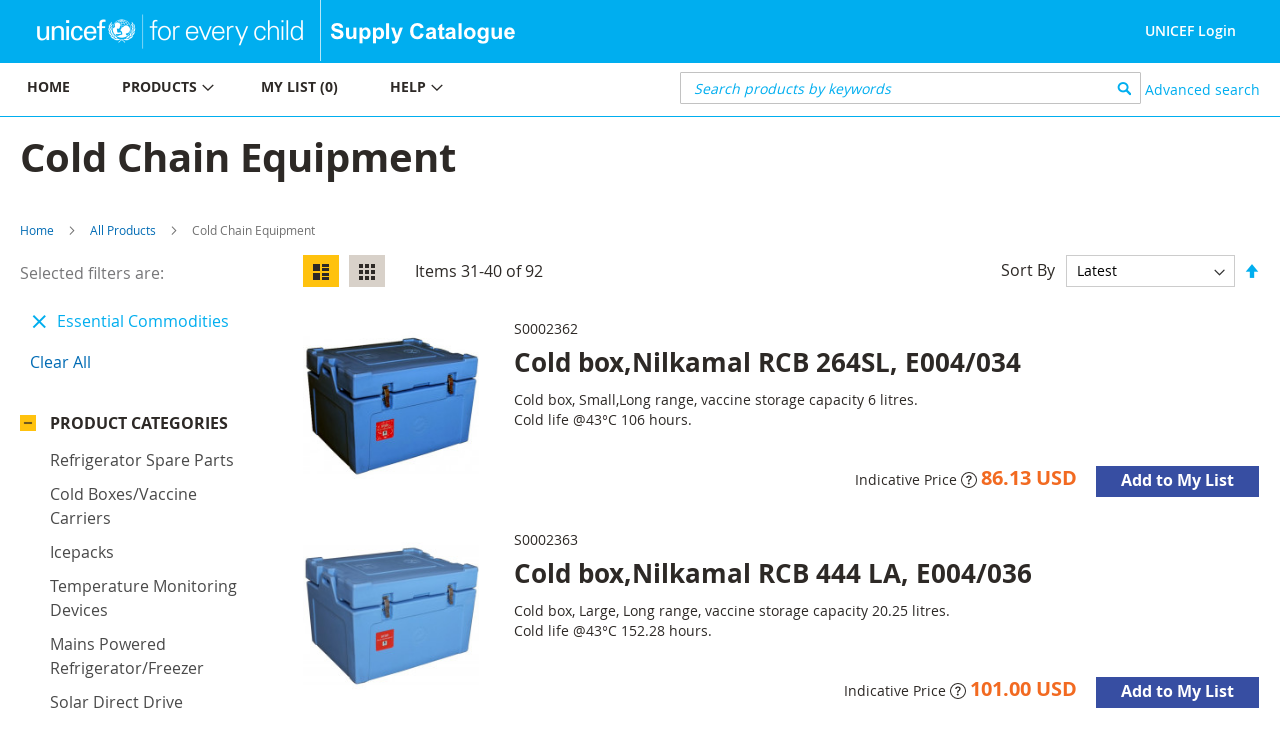

--- FILE ---
content_type: text/html; charset=UTF-8
request_url: https://supply.unicef.org/all-materials/cold-chain-equipment.html?material_groups=20&p=4
body_size: 12803
content:
 <!doctype html><html lang="en"><head ><script> var BASE_URL = 'https\u003A\u002F\u002Fsupply.unicef.org\u002F'; var require = { 'baseUrl': 'https\u003A\u002F\u002Fsupply.unicef.org\u002Fstatic\u002Ffrontend\u002FUnicef\u002Fcatalogue\u002Fen_US' };</script> <meta charset="utf-8"/>
<meta name="title" content="Cold Chain Equipment - All Products"/>
<meta name="robots" content="INDEX,FOLLOW"/>
<meta name="viewport" content="width=device-width, initial-scale=1, maximum-scale=1.0, user-scalable=no"/>
<meta name="format-detection" content="telephone=no"/>
<title>Cold Chain Equipment - All Products</title>
<link  rel="stylesheet" type="text/css"  media="all" href="https://supply.unicef.org/static/frontend/Unicef/catalogue/en_US/mage/calendar.min.css" />
<link  rel="stylesheet" type="text/css"  media="all" href="https://supply.unicef.org/static/frontend/Unicef/catalogue/en_US/css/styles-m.min.css" />
<link  rel="stylesheet" type="text/css"  media="all" href="https://supply.unicef.org/static/frontend/Unicef/catalogue/en_US/Ezest_Sidebar/css/expandcollapse.min.css" />
<link  rel="stylesheet" type="text/css"  media="screen and (min-width: 768px)" href="https://supply.unicef.org/static/frontend/Unicef/catalogue/en_US/css/styles-l.min.css" />
<link  rel="stylesheet" type="text/css"  media="print" href="https://supply.unicef.org/static/frontend/Unicef/catalogue/en_US/css/print.min.css" />
<link  rel="stylesheet" type="text/css"  rel="stylesheet" type="text/css" href="https://supply.unicef.org/static/frontend/Unicef/catalogue/en_US/css/custom.min.css" />
<link  rel="stylesheet" type="text/css"  media="all" href="https://maxcdn.bootstrapcdn.com/font-awesome/4.5.0/css/font-awesome.min.css" />
<script  type="text/javascript"  src="https://supply.unicef.org/static/frontend/Unicef/catalogue/en_US/requirejs/require.min.js"></script>
<script  type="text/javascript"  src="https://supply.unicef.org/static/frontend/Unicef/catalogue/en_US/requirejs-min-resolver.min.js"></script>
<script  type="text/javascript"  src="https://supply.unicef.org/static/frontend/Unicef/catalogue/en_US/mage/requirejs/mixins.min.js"></script>
<script  type="text/javascript"  src="https://supply.unicef.org/static/frontend/Unicef/catalogue/en_US/requirejs-config.min.js"></script>
<script  type="text/javascript"  src="https://supply.unicef.org/static/frontend/Unicef/catalogue/en_US/mage/polyfill.min.js"></script>
<script  type="text/javascript"  src="https://supply.unicef.org/static/frontend/Unicef/catalogue/en_US/Magento_Theme/js/custom.min.js"></script>
<link rel="preload" as="font" crossorigin="anonymous" href="https://supply.unicef.org/static/frontend/Unicef/catalogue/en_US/fonts/opensans/light/opensans-300.woff2" />
<link rel="preload" as="font" crossorigin="anonymous" href="https://supply.unicef.org/static/frontend/Unicef/catalogue/en_US/fonts/opensans/regular/opensans-400.woff2" />
<link rel="preload" as="font" crossorigin="anonymous" href="https://supply.unicef.org/static/frontend/Unicef/catalogue/en_US/fonts/opensans/semibold/opensans-600.woff2" />
<link rel="preload" as="font" crossorigin="anonymous" href="https://supply.unicef.org/static/frontend/Unicef/catalogue/en_US/fonts/opensans/bold/opensans-700.woff2" />
<link rel="preload" as="font" crossorigin="anonymous" href="https://supply.unicef.org/static/frontend/Unicef/catalogue/en_US/fonts/Luma-Icons.woff2" />
<link  rel="icon" type="image/x-icon" href="https://supply.unicef.org/media/favicon/stores/1/favicon.ico" />
<link  rel="shortcut icon" type="image/x-icon" href="https://supply.unicef.org/media/favicon/stores/1/favicon.ico" />
<script async src="https://www.googletagmanager.com/gtag/js?id=G-YLWGG24GJC"></script>
<script>
  window.dataLayer = window.dataLayer || [];
  function gtag(){dataLayer.push(arguments);}
  gtag('js', new Date());

  gtag('config', 'G-YLWGG24GJC');
</script>     <!-- BEGIN GOOGLE ANALYTICS CODE --><script type="text/x-magento-init">
{
    "*": {
        "Magento_GoogleAnalytics/js/google-analytics": {
            "isCookieRestrictionModeEnabled": 0,
            "currentWebsite": 1,
            "cookieName": "user_allowed_save_cookie",
            "ordersTrackingData": [],
            "pageTrackingData": {"optPageUrl":"","isAnonymizedIpActive":false,"accountId":"G-YLWGG24GJC"}        }
    }
}</script><!-- END GOOGLE ANALYTICS CODE --></head><body data-container="body" data-mage-init='{"loaderAjax": {}, "loader": { "icon": "https://supply.unicef.org/static/frontend/Unicef/catalogue/en_US/images/loader-2.gif"}}' class="page-with-filter page-products categorypath-all-materials-cold-chain-equipment category-cold-chain-equipment catalog-category-view page-layout-2columns-left">         <div id="cookie-status">The store will not work correctly in the case when cookies are disabled.</div> <script type="text&#x2F;javascript">document.querySelector("#cookie-status").style.display = "none";</script> <script type="text/x-magento-init">
    {
        "*": {
            "cookieStatus": {}
        }
    }</script> <script type="text/x-magento-init">
    {
        "*": {
            "mage/cookies": {
                "expires": null,
                "path": "\u002F",
                "domain": ".supply.unicef.org",
                "secure": false,
                "lifetime": "3600"
            }
        }
    }</script>  <noscript><div class="message global noscript"><div class="content"><p><strong>JavaScript seems to be disabled in your browser.</strong> <span> For the best experience on our site, be sure to turn on Javascript in your browser.</span></p></div></div></noscript>   <script>true</script> <script>    require.config({
        map: {
            '*': {
                wysiwygAdapter: 'mage/adminhtml/wysiwyg/tiny_mce/tinymce4Adapter'
            }
        }
    });</script>  <div class="page-wrapper"><header class="page-header"><div class="header content">  <span data-action="toggle-nav" class="action nav-toggle"><span>Toggle Nav</span></span>  <a class="logo" href="https://www.unicef.org/" title="" target="_blank"> <img src="https://supply.unicef.org/media/logo/stores/1/Logo_Signature_Container_Rectangle_Horizontal_ENG_RGB.png" title="" alt="" width="170"  /></a> <div class="second-logo-container"> <div class="widget block block-static-block"><!--Home page Supply catalouge logo change-->

<div class="secound-logo"><a title="Supply Catalouge" href="/"><img src="https://supply.unicef.org/media/wysiwyg/scat-logo-without-line.png" alt="Supply Catalouge" /></a></div></div></div><div class="panel header"> <a class="action skip contentarea" href="#contentarea"><span> Skip to Content</span></a>  <ul class="header links">  <li class="greet welcome"><span></span></li> <script type="text/x-magento-init">
        {
            "*": {
                "Magento_Ui/js/core/app": {
                    "components": {
                        "customer": {
                            "component": "Magento_Customer/js/view/customer"
                        }
                    }
                }
            }
        }</script>  <li class="authorization-link"> <a href ="https://login.microsoftonline.com/77410195-14e1-4fb8-904b-ab1892023667/oauth2/v2.0/authorize?response_type=id_token&scope=user.read%20openid%20profile&client_id=9c040b4e-01d2-4357-8f8e-f42d6c29b7af&redirect_uri=https%3A%2F%2Fsupply.unicef.org%2Fssologin%2Ftoken%2Flogin&state=5e0cc9d3-be89-4649-a66c-705c15b657a9&nonce=167c6782-f76b-4f08-8089-7b19fba65684&client_info=1&x-client-SKU=MSAL.JS&x-client-Ver=0.2.3&client-request-id=4cd612ff-313d-4a61-be21-dcaa6d3c3f03&prompt=select_account&response_mode=form_post"> UNICEF Login</a> </li> <script>
    window.ssoClientUrl = "https://login.microsoftonline.com/77410195-14e1-4fb8-904b-ab1892023667/oauth2/v2.0/authorize?response_type=id_token&scope=user.read%20openid%20profile&client_id=9c040b4e-01d2-4357-8f8e-f42d6c29b7af&redirect_uri=https%3A%2F%2Fsupply.unicef.org%2Fssologin%2Ftoken%2Flogin&state=5e0cc9d3-be89-4649-a66c-705c15b657a9&nonce=167c6782-f76b-4f08-8089-7b19fba65684&client_info=1&x-client-SKU=MSAL.JS&x-client-Ver=0.2.3&client-request-id=4cd612ff-313d-4a61-be21-dcaa6d3c3f03&prompt=select_account&response_mode=form_post";</script></ul></div><ul class="compare wrapper"> <li class="item link compare" data-bind="scope: 'compareProducts'" data-role="compare-products-link"><a class="action compare no-display" title="Compare&#x20;Products" data-bind="attr: {'href': compareProducts().listUrl}, css: {'no-display': !compareProducts().count}" >Compare Products <span class="counter qty" data-bind="text: compareProducts().countCaption"></span></a></li> <script type="text/x-magento-init">
{"[data-role=compare-products-link]": {"Magento_Ui/js/core/app": {"components":{"compareProducts":{"component":"Magento_Catalog\/js\/view\/compare-products"}}}}}</script></ul></div></header><div class="menu-search-container">  <div class="sections nav-sections"> <div class="section-items nav-sections-items" data-mage-init='{"tabs":{"openedState":"active"}}'>  <div class="section-item-title nav-sections-item-title" data-role="collapsible"><a class="nav-sections-item-switch" data-toggle="switch" href="#store.menu">Menu</a></div><div class="section-item-content nav-sections-item-content" id="store.menu" data-role="content">   <a id="back-to-top-button"></a>    <nav class="navigation" data-action="navigation"><ul data-mage-init='{"menu":{"responsive":true, "expanded":true, "position":{"my":"left top","at":"left bottom"}}}'><li class="level0 nav-7 level-top parent ui-menu-item"><a class="level-top ui-corner-all" tabindex="-1" href="https://supply.unicef.org/"><span>Home</span></a></li>
<li class="level0 nav-4 level-top parent ui-menu-item"><a class="level-top ui-corner-all" tabindex="-1" href="https://supply.unicef.org/product-categories"><span>Products</span><span class="ui-menu-icon ui-icon ui-icon-carat-1-e"></span></a>
	<ul class="level0 submenu ui-menu ui-widget ui-widget-content ui-corner-all" style="display: none;">
		<li class="level1 nav-4-1 first ui-menu-item"><a class="ui-corner-all" tabindex="-1" href="https://supply.unicef.org/all-materials.html"><span>All products</span></a></li>
		<li class="level1 nav-4-2 ui-menu-item"><a class="ui-corner-all" tabindex="-1" href="https://supply.unicef.org/all-materials.html?material_groups=18"><span>Emergency products</span></a></li>
		<li class="level1 nav-4-4 last ui-menu-item"><a class="ui-corner-all" tabindex="-1" href="https://supply.unicef.org/all-materials.html?material_groups=20"><span>Essential commodities</span></a></li>
		<li class="level1 nav-4-3 last ui-menu-item"><a class="ui-corner-all" tabindex="-1" href="https://supply.unicef.org/all-materials.html?material_groups=19"><span>Kits</span></a></li>
	</ul>
</li>
<li class="level0 nav-2 level-top parent ui-menu-item"><a class="level-top ui-corner-all" tabindex="-1" href="https://supply.unicef.org/checkout/cart/"><span id="mylist-menubar">My list </span></a></li>
<li class="level0 nav-5 level-top parent ui-menu-item"><a class="level-top ui-corner-all" tabindex="-1" href="https://supply.unicef.org/help"><span>Help</span><span class="ui-menu-icon ui-icon ui-icon-carat-1-e"></span></a>
	<ul class="level0 submenu ui-menu ui-widget ui-widget-content ui-corner-all" style="display: none;">
		<li class="level1 nav-5-1 first last ui-menu-item"><a class="ui-corner-all" tabindex="-1" href="https://supply.unicef.org/how-to-order"><span>How to order</span></a></li>
		<li class="level1 nav-5-1 first last ui-menu-item"><a class="ui-corner-all" tabindex="-1" href="https://supply.unicef.org/product-attributes-guide"><span>Product attributes guide</span></a></li>
		<li class="level1 nav-5-1 first last ui-menu-item"><a class="ui-corner-all" tabindex="-1" href="https://supply.unicef.org/frequently-asked-questions"><span>Frequently Asked Questions</span></a></li>
		<li class="level1 nav-5-1 first last ui-menu-item"><a class="ui-corner-all" tabindex="-1" href="https://supply.unicef.org/acronyms-abbreviations"><span>Acronyms &amp; Abbreviations</span></a></li>
		<li class="level1 nav-5-1 first last ui-menu-item"><a class="ui-corner-all" tabindex="-1" href="https://supply.unicef.org/conversion-table"><span>Conversion Table</span></a></li>
	</ul>
</li></ul></nav><script>
    require(['jquery', 'jquery/ui'], function($){
        var btn = $('#back-to-top-button');
        $(window).scroll(function() {
          if ($(window).scrollTop() > 500) {
            btn.addClass('show');
          } else {
            btn.removeClass('show');
          }
        });
        btn.on('click', function(e) {
          e.preventDefault();
          $('html, body').animate({scrollTop:0}, '100');
        });
      });</script></div>  <div class="section-item-title nav-sections-item-title" data-role="collapsible"><a class="nav-sections-item-switch" data-toggle="switch" href="#store.links">Account</a></div><div class="section-item-content nav-sections-item-content" id="store.links" data-role="content"><!-- Account links --></div> </div></div>  <div class="block block-search"><div class="block block-title"><strong>Search</strong></div><div class="block block-content"><form class="form minisearch" id="search_mini_form" action="https://supply.unicef.org/catalogsearch/result/" method="get"><div class="field search"><label class="label" for="search" data-role="minisearch-label"><span>Search</span></label> <div class="control"><input id="search" data-mage-init='{"quickSearch":{ "formSelector":"#search_mini_form", "url":"https://supply.unicef.org/search/ajax/suggest/", "destinationSelector":"#search_autocomplete", "minSearchLength":"3"} }' type="text" name="q" value="" placeholder="&#x20;Search&#x20;products&#x20;by&#x20;keywords" class="input-text" maxlength="25" role="combobox" aria-haspopup="false" aria-autocomplete="both" autocomplete="off" aria-expanded="false"/>
<!-- <div id="search_autocomplete" class="search-autocomplete"></div>--></div></div><div class="actions"><button type="submit" title="Search" class="action search" aria-label="Search" ><span>Search</span></button></div></form></div></div>  <div class="nested"><a class="action advanced" href="https://supply.unicef.org/catalogsearch/advanced/" data-action="advanced-search"> Advanced search</a></div></div><div class="top-container">  <div class="page-title-wrapper"><h1 class="page-title"  id="page-title-heading"   aria-labelledby="page-title-heading&#x20;toolbar-amount" ><span class="base" data-ui-id="page-title-wrapper" >Cold Chain Equipment</span></h1>   </div><div class="page messages"> <div data-placeholder="messages"></div> <div data-bind="scope: 'messages'"><!-- ko if: cookieMessages && cookieMessages.length > 0 --><div role="alert" data-bind="foreach: { data: cookieMessages, as: 'message' }" class="messages"><div data-bind="attr: { class: 'message-' + message.type + ' ' + message.type + ' message', 'data-ui-id': 'message-' + message.type }"><div data-bind="html: $parent.prepareMessageForHtml(message.text)"></div></div></div><!-- /ko --><!-- ko if: messages().messages && messages().messages.length > 0 --><div role="alert" data-bind="foreach: { data: messages().messages, as: 'message' }" class="messages"><div data-bind="attr: { class: 'message-' + message.type + ' ' + message.type + ' message', 'data-ui-id': 'message-' + message.type }"><div data-bind="html: $parent.prepareMessageForHtml(message.text)"></div></div></div><!-- /ko --></div><script type="text/x-magento-init">
    {
        "*": {
            "Magento_Ui/js/core/app": {
                "components": {
                        "messages": {
                            "component": "Magento_Theme/js/view/messages"
                        }
                    }
                }
            }
    }</script></div></div>  <div class="breadcrumbs"><ul class="items"> <li class="item home"> <a href="https://supply.unicef.org/" title="Go to Home Page">Home</a> </li>  <li class="item category2214"> <a href="https://supply.unicef.org/all-materials.html" title="">All Products</a> </li>  <li class="item category2297"> <strong>Cold Chain Equipment</strong> </li> </ul></div><main id="maincontent" class="page-main"> <a id="contentarea" tabindex="-1"></a><div class="category-view">    </div><div class="columns"><div class="column main"><input name="form_key" type="hidden" value="OIIELQirwdAJl1nc" /> <div id="authenticationPopup" data-bind="scope:'authenticationPopup', style: {display: 'none'}"> <script>window.authenticationPopup = {"autocomplete":"off","customerRegisterUrl":"https:\/\/supply.unicef.org\/customer\/account\/create\/","customerForgotPasswordUrl":"https:\/\/supply.unicef.org\/customer\/account\/forgotpassword\/","baseUrl":"https:\/\/supply.unicef.org\/"}</script> <!-- ko template: getTemplate() --><!-- /ko --><script type="text/x-magento-init">
        {
            "#authenticationPopup": {
                "Magento_Ui/js/core/app": {"components":{"authenticationPopup":{"component":"Magento_Customer\/js\/view\/authentication-popup","children":{"messages":{"component":"Magento_Ui\/js\/view\/messages","displayArea":"messages"},"captcha":{"component":"Magento_Captcha\/js\/view\/checkout\/loginCaptcha","displayArea":"additional-login-form-fields","formId":"user_login","configSource":"checkout"},"amazon-button":{"component":"Amazon_Login\/js\/view\/login-button-wrapper","sortOrder":"0","displayArea":"additional-login-form-fields","config":{"tooltip":"Securely login to our website using your existing Amazon details.","componentDisabled":true}}}}}}            },
            "*": {
                "Magento_Ui/js/block-loader": "https\u003A\u002F\u002Fsupply.unicef.org\u002Fstatic\u002Ffrontend\u002FUnicef\u002Fcatalogue\u002Fen_US\u002Fimages\u002Floader\u002D1.gif"
            }
        }</script></div> <script type="text/x-magento-init">
    {
        "*": {
            "Magento_Customer/js/section-config": {
                "sections": {"stores\/store\/switch":["*"],"stores\/store\/switchrequest":["*"],"directory\/currency\/switch":["*"],"*":["messages"],"customer\/account\/logout":["*","recently_viewed_product","recently_compared_product","persistent"],"customer\/account\/loginpost":["*"],"customer\/account\/createpost":["*"],"customer\/account\/editpost":["*"],"customer\/ajax\/login":["checkout-data","cart","captcha"],"catalog\/product_compare\/add":["compare-products"],"catalog\/product_compare\/remove":["compare-products"],"catalog\/product_compare\/clear":["compare-products"],"sales\/guest\/reorder":["cart"],"sales\/order\/reorder":["cart"],"checkout\/cart\/add":["cart","directory-data"],"checkout\/cart\/delete":["cart"],"checkout\/cart\/updatepost":["cart"],"checkout\/cart\/updateitemoptions":["cart"],"checkout\/cart\/couponpost":["cart"],"checkout\/cart\/estimatepost":["cart"],"checkout\/cart\/estimateupdatepost":["cart"],"checkout\/onepage\/saveorder":["cart","checkout-data","last-ordered-items"],"checkout\/sidebar\/removeitem":["cart"],"checkout\/sidebar\/updateitemqty":["cart"],"rest\/*\/v1\/carts\/*\/payment-information":["cart","last-ordered-items","instant-purchase"],"rest\/*\/v1\/guest-carts\/*\/payment-information":["cart"],"rest\/*\/v1\/guest-carts\/*\/selected-payment-method":["cart","checkout-data"],"rest\/*\/v1\/carts\/*\/selected-payment-method":["cart","checkout-data","instant-purchase"],"customer\/address\/*":["instant-purchase"],"customer\/account\/*":["instant-purchase"],"vault\/cards\/deleteaction":["instant-purchase"],"multishipping\/checkout\/overviewpost":["cart"],"paypal\/express\/placeorder":["cart","checkout-data"],"paypal\/payflowexpress\/placeorder":["cart","checkout-data"],"paypal\/express\/onauthorization":["cart","checkout-data"],"persistent\/index\/unsetcookie":["persistent"],"review\/product\/post":["review"],"wishlist\/index\/add":["wishlist"],"wishlist\/index\/remove":["wishlist"],"wishlist\/index\/updateitemoptions":["wishlist"],"wishlist\/index\/update":["wishlist"],"wishlist\/index\/cart":["wishlist","cart"],"wishlist\/index\/fromcart":["wishlist","cart"],"wishlist\/index\/allcart":["wishlist","cart"],"wishlist\/shared\/allcart":["wishlist","cart"],"wishlist\/shared\/cart":["cart"],"braintree\/paypal\/placeorder":["cart","checkout-data"],"braintree\/googlepay\/placeorder":["cart","checkout-data"]},
                "clientSideSections": ["checkout-data","cart-data","chatData"],
                "baseUrls": ["https:\/\/supply.unicef.org\/"],
                "sectionNames": ["messages","customer","compare-products","last-ordered-items","cart","directory-data","captcha","instant-purchase","loggedAsCustomer","persistent","review","wishlist","chatData","recently_viewed_product","recently_compared_product","product_data_storage","paypal-billing-agreement"]            }
        }
    }</script> <script type="text/x-magento-init">
    {
        "*": {
            "Magento_Customer/js/customer-data": {
                "sectionLoadUrl": "https\u003A\u002F\u002Fsupply.unicef.org\u002Fcustomer\u002Fsection\u002Fload\u002F",
                "expirableSectionLifetime": 60,
                "expirableSectionNames": ["cart","persistent"],
                "cookieLifeTime": "3600",
                "updateSessionUrl": "https\u003A\u002F\u002Fsupply.unicef.org\u002Fcustomer\u002Faccount\u002FupdateSession\u002F"
            }
        }
    }</script> <script type="text/x-magento-init">
    {
        "*": {
            "Magento_Customer/js/invalidation-processor": {
                "invalidationRules": {
                    "website-rule": {
                        "Magento_Customer/js/invalidation-rules/website-rule": {
                            "scopeConfig": {
                                "websiteId": "1"
                            }
                        }
                    }
                }
            }
        }
    }</script> <script type="text/x-magento-init">
    {
        "body": {
            "pageCache": {"url":"https:\/\/supply.unicef.org\/page_cache\/block\/render\/id\/2297\/?material_groups=20&p=4","handles":["default","catalog_category_view","catalog_category_view_type_layered","catalog_category_view_displaymode_","catalog_category_view_id_2297"],"originalRequest":{"route":"catalog","controller":"category","action":"view","uri":"\/all-materials\/cold-chain-equipment.html?material_groups=20&p=4"},"versionCookieName":"private_content_version"}        }
    }</script>              <div class="toolbar toolbar-products" data-mage-init='{"productListToolbarForm":{"mode":"product_list_mode","direction":"product_list_dir","order":"product_list_order","limit":"product_list_limit","modeDefault":"list","directionDefault":"asc","orderDefault":"effective_date","limitDefault":10,"url":"https:\/\/supply.unicef.org\/all-materials\/cold-chain-equipment.html?material_groups=20&p=4","formKey":"OIIELQirwdAJl1nc","post":false}}'>    <div class="modes">  <strong class="modes-label" id="modes-label">View as</strong>   <strong title="List" class="modes-mode active mode-list" data-value="list"><span>List</span></strong>    <a class="modes-mode mode-grid" title="Grid" href="#" data-role="mode-switcher" data-value="grid" id="mode-grid" aria-labelledby="modes-label mode-grid"><span>Grid</span></a>   </div>    <p class="toolbar-amount" id="toolbar-amount"> Items <span class="toolbar-number">31</span>-<span class="toolbar-number">40</span> of <span class="toolbar-number">92</span> </p>      <div class="pages"><strong class="label pages-label" id="paging-label">Page</strong> <ul class="items pages-items" aria-labelledby="paging-label"> <li class="item pages-item-previous"> <a class="action&#x20; previous" href="https://supply.unicef.org/all-materials/cold-chain-equipment.html?material_groups=20&amp;p=3" title="Previous"><span class="label">Page</span> <span>Previous</span></a></li>      <li class="item"><a href="https://supply.unicef.org/all-materials/cold-chain-equipment.html?material_groups=20&amp;p=2" class="page"><span class="label">Page</span> <span>2</span></a></li>    <li class="item"><a href="https://supply.unicef.org/all-materials/cold-chain-equipment.html?material_groups=20&amp;p=3" class="page"><span class="label">Page</span> <span>3</span></a></li>    <li class="item current"><strong class="page"><span class="label">You&#039;re currently reading page</span> <span>4</span></strong></li>    <li class="item"><a href="https://supply.unicef.org/all-materials/cold-chain-equipment.html?material_groups=20&amp;p=5" class="page"><span class="label">Page</span> <span>5</span></a></li>    <li class="item"><a href="https://supply.unicef.org/all-materials/cold-chain-equipment.html?material_groups=20&amp;p=6" class="page"><span class="label">Page</span> <span>6</span></a></li>      <li class="item pages-item-next"> <a class="action  next" href="https://supply.unicef.org/all-materials/cold-chain-equipment.html?material_groups=20&amp;p=5" title="Next"><span class="label">Page</span> <span>Next</span></a></li> </ul></div>      <div class="field limiter"><label class="label" for="limiter"><span>Show</span></label> <div class="control"><select id="limiter" data-role="limiter" class="limiter-options"> <option value="5" >5</option> <option value="10"  selected="selected" >10</option> <option value="15" >15</option> <option value="20" >20</option> <option value="25" >25</option> <option value="all" >All</option></select></div><span class="limiter-text">per page</span></div>    <div class="toolbar-sorter sorter"><label class="sorter-label" for="sorter">Sort By</label> <select id="sorter" data-role="sorter" class="sorter-options"> <option value="effective_date"  selected="selected"  >Latest</option> <option value="name"  >Product description</option> <option value="sku"  >Product number</option></select>  <a title="Set&#x20;Descending&#x20;Direction" href="#" class="action sorter-action sort-asc" data-role="direction-switcher" data-value="desc"><span>Set Descending Direction</span></a> </div> </div>  <script type="text/x-magento-init">
    {
        "body": {
            "addToWishlist": {"productType":["simple"]}        }
    }</script>  <div class="products wrapper list products-list"> <ol class="products list items product-items">  <li class="item product product-item"> <div class="product-item-info" data-container="product-list"> <a href="https://supply.unicef.org/s0002362.html" class="product photo product-item-photo" tabindex="-1">   <span class="product-image-container" style="width:176px;"><span class="product-image-wrapper" style="padding-bottom: 100%;"><img class="product-image-photo"  src="https://unicphscat.blob.core.windows.net/images-prd/small/s0002362.png" width="" height="" alt="Cold box,Nilkamal RCB 264SL, E004/034"/></span></span></a> <div class="product details product-item-details"> <span class="sku-name">S0002362</span> <strong class="product name product-item-name"><a class="product-item-link" href="https://supply.unicef.org/s0002362.html">Cold box,Nilkamal RCB 264SL, E004/034</a></strong>  <div class="product description product-item-description">
<br>Cold box, Small,Long range, vaccine storage capacity 6 litres.
<br>Cold life @43°C 106 hours.
</div>   <div class="product-item-inner"><div class="product actions product-item-actions"><div class="actions-primary"><div class="price-box price-final_price" data-role="priceBox" data-product-id="8668" data-price-box="product-id-8668">     <span class="price-container price-final_price tax weee" > <span  id="product-price-8668"  data-price-amount="86.13" data-price-type="finalPrice" class="price-wrapper ">  <span class="indicative-price"><b>Indicative Price</b>  <svg width="1em" height="1em" viewBox="0 0 16 16" class="bi bi-question-circle" fill="currentColor" xmlns="http://www.w3.org/2000/svg"><path fill-rule="evenodd" d="M8 15A7 7 0 1 0 8 1a7 7 0 0 0 0 14zm0 1A8 8 0 1 0 8 0a8 8 0 0 0 0 16z"/><path d="M5.255 5.786a.237.237 0 0 0 .241.247h.825c.138 0 .248-.113.266-.25.09-.656.54-1.134 1.342-1.134.686 0 1.314.343 1.314 1.168 0 .635-.374.927-.965 1.371-.673.489-1.206 1.06-1.168 1.987l.003.217a.25.25 0 0 0 .25.246h.811a.25.25 0 0 0 .25-.25v-.105c0-.718.273-.927 1.01-1.486.609-.463 1.244-.977 1.244-2.056 0-1.511-1.276-2.241-2.673-2.241-1.267 0-2.655.59-2.75 2.286zm1.557 5.763c0 .533.425.927 1.01.927.609 0 1.028-.394 1.028-.927 0-.552-.42-.94-1.029-.94-.584 0-1.009.388-1.009.94z"/></svg><p class="indicative-price-comment" style='display:none;'>For more information, please refer to the Help > FAQs.</p></span> <span class="price">86.13 USD</span> </span>  </span>  </div>   <form data-role="tocart-form" data-product-sku="S0002362" action="https://supply.unicef.org/checkout/cart/add/uenc/aHR0cHM6Ly9zdXBwbHkudW5pY2VmLm9yZy9hbGwtbWF0ZXJpYWxzL2NvbGQtY2hhaW4tZXF1aXBtZW50Lmh0bWw_bWF0ZXJpYWxfZ3JvdXBzPTIwJnA9NA%2C%2C/product/8668/" method="post"><input type="hidden" name="product" value="8668"><input type="hidden" name="uenc" value="[base64],,"><input name="form_key" type="hidden" value="OIIELQirwdAJl1nc" />  <button type="submit" title=" Add to My List" class="action tocart primary"><span> Add to My List</span></button> </form></div><!--div data-role="add-to-links" class="actions-secondary">   <a href="#" class="action towishlist" title="Add&#x20;to&#x20;Wish&#x20;List" aria-label="Add&#x20;to&#x20;Wish&#x20;List" data-post='{"action":"https:\/\/supply.unicef.org\/wishlist\/index\/add\/","data":{"product":8668,"uenc":"aHR0cHM6Ly9zdXBwbHkudW5pY2VmLm9yZy9hbGwtbWF0ZXJpYWxzL2NvbGQtY2hhaW4tZXF1aXBtZW50Lmh0bWw_bWF0ZXJpYWxfZ3JvdXBzPTIwJnA9NA,,"}}' data-action="add-to-wishlist" role="button"><span>Add to Wish List</span></a>  <a href="#" class="action tocompare" title="Add to Compare" aria-label="Add to Compare" data-post='{"action":"https:\/\/supply.unicef.org\/catalog\/product_compare\/add\/","data":{"product":"8668","uenc":"aHR0cHM6Ly9zdXBwbHkudW5pY2VmLm9yZy9hbGwtbWF0ZXJpYWxzL2NvbGQtY2hhaW4tZXF1aXBtZW50Lmh0bWw_bWF0ZXJpYWxfZ3JvdXBzPTIwJnA9NA,,"}}' role="button"><span>Add to Compare</span></a> </div--></div></div></div></div>  </li><li class="item product product-item"> <div class="product-item-info" data-container="product-list"> <a href="https://supply.unicef.org/s0002363.html" class="product photo product-item-photo" tabindex="-1">   <span class="product-image-container" style="width:176px;"><span class="product-image-wrapper" style="padding-bottom: 100%;"><img class="product-image-photo"  src="https://unicphscat.blob.core.windows.net/images-prd/small/s0002363.png" width="" height="" alt="Cold box,Nilkamal RCB 444 LA, E004/036"/></span></span></a> <div class="product details product-item-details"> <span class="sku-name">S0002363</span> <strong class="product name product-item-name"><a class="product-item-link" href="https://supply.unicef.org/s0002363.html">Cold box,Nilkamal RCB 444 LA, E004/036</a></strong>  <div class="product description product-item-description">
<br>Cold box, Large, Long range, vaccine storage capacity 20.25 litres.
<br>Cold life @43°C 152.28 hours.
</div>   <div class="product-item-inner"><div class="product actions product-item-actions"><div class="actions-primary"><div class="price-box price-final_price" data-role="priceBox" data-product-id="8669" data-price-box="product-id-8669">     <span class="price-container price-final_price tax weee" > <span  id="product-price-8669"  data-price-amount="101" data-price-type="finalPrice" class="price-wrapper ">  <span class="indicative-price"><b>Indicative Price</b>  <svg width="1em" height="1em" viewBox="0 0 16 16" class="bi bi-question-circle" fill="currentColor" xmlns="http://www.w3.org/2000/svg"><path fill-rule="evenodd" d="M8 15A7 7 0 1 0 8 1a7 7 0 0 0 0 14zm0 1A8 8 0 1 0 8 0a8 8 0 0 0 0 16z"/><path d="M5.255 5.786a.237.237 0 0 0 .241.247h.825c.138 0 .248-.113.266-.25.09-.656.54-1.134 1.342-1.134.686 0 1.314.343 1.314 1.168 0 .635-.374.927-.965 1.371-.673.489-1.206 1.06-1.168 1.987l.003.217a.25.25 0 0 0 .25.246h.811a.25.25 0 0 0 .25-.25v-.105c0-.718.273-.927 1.01-1.486.609-.463 1.244-.977 1.244-2.056 0-1.511-1.276-2.241-2.673-2.241-1.267 0-2.655.59-2.75 2.286zm1.557 5.763c0 .533.425.927 1.01.927.609 0 1.028-.394 1.028-.927 0-.552-.42-.94-1.029-.94-.584 0-1.009.388-1.009.94z"/></svg><p class="indicative-price-comment" style='display:none;'>For more information, please refer to the Help > FAQs.</p></span> <span class="price">101.00 USD</span> </span>  </span>  </div>   <form data-role="tocart-form" data-product-sku="S0002363" action="https://supply.unicef.org/checkout/cart/add/uenc/aHR0cHM6Ly9zdXBwbHkudW5pY2VmLm9yZy9hbGwtbWF0ZXJpYWxzL2NvbGQtY2hhaW4tZXF1aXBtZW50Lmh0bWw_bWF0ZXJpYWxfZ3JvdXBzPTIwJnA9NA%2C%2C/product/8669/" method="post"><input type="hidden" name="product" value="8669"><input type="hidden" name="uenc" value="[base64],,"><input name="form_key" type="hidden" value="OIIELQirwdAJl1nc" />  <button type="submit" title=" Add to My List" class="action tocart primary"><span> Add to My List</span></button> </form></div><!--div data-role="add-to-links" class="actions-secondary">   <a href="#" class="action towishlist" title="Add&#x20;to&#x20;Wish&#x20;List" aria-label="Add&#x20;to&#x20;Wish&#x20;List" data-post='{"action":"https:\/\/supply.unicef.org\/wishlist\/index\/add\/","data":{"product":8669,"uenc":"aHR0cHM6Ly9zdXBwbHkudW5pY2VmLm9yZy9hbGwtbWF0ZXJpYWxzL2NvbGQtY2hhaW4tZXF1aXBtZW50Lmh0bWw_bWF0ZXJpYWxfZ3JvdXBzPTIwJnA9NA,,"}}' data-action="add-to-wishlist" role="button"><span>Add to Wish List</span></a>  <a href="#" class="action tocompare" title="Add to Compare" aria-label="Add to Compare" data-post='{"action":"https:\/\/supply.unicef.org\/catalog\/product_compare\/add\/","data":{"product":"8669","uenc":"aHR0cHM6Ly9zdXBwbHkudW5pY2VmLm9yZy9hbGwtbWF0ZXJpYWxzL2NvbGQtY2hhaW4tZXF1aXBtZW50Lmh0bWw_bWF0ZXJpYWxfZ3JvdXBzPTIwJnA9NA,,"}}' role="button"><span>Add to Compare</span></a> </div--></div></div></div></div>  </li><li class="item product product-item"> <div class="product-item-info" data-container="product-list"> <a href="https://supply.unicef.org/s0002364.html" class="product photo product-item-photo" tabindex="-1">   <span class="product-image-container" style="width:176px;"><span class="product-image-wrapper" style="padding-bottom: 100%;"><img class="product-image-photo"  src="https://unicphscat.blob.core.windows.net/images-prd/small/s0002364.png" width="" height="" alt="Water pack B medical WP 0.3L"/></span></span></a> <div class="product details product-item-details"> <span class="sku-name">S0002364</span> <strong class="product name product-item-name"><a class="product-item-link" href="https://supply.unicef.org/s0002364.html">Water pack B medical WP 0.3L</a></strong>  <div class="product description product-item-description">
<br>Water pack, 0.3 litre capacity – set of 40 Ice packs
<br>
<br>
</div>   <div class="product-item-inner"><div class="product actions product-item-actions"><div class="actions-primary"><div class="price-box price-final_price" data-role="priceBox" data-product-id="8670" data-price-box="product-id-8670">     <span class="price-container price-final_price tax weee" > <span  id="product-price-8670"  data-price-amount="121.67" data-price-type="finalPrice" class="price-wrapper ">  <span class="indicative-price"><b>Indicative Price</b>  <svg width="1em" height="1em" viewBox="0 0 16 16" class="bi bi-question-circle" fill="currentColor" xmlns="http://www.w3.org/2000/svg"><path fill-rule="evenodd" d="M8 15A7 7 0 1 0 8 1a7 7 0 0 0 0 14zm0 1A8 8 0 1 0 8 0a8 8 0 0 0 0 16z"/><path d="M5.255 5.786a.237.237 0 0 0 .241.247h.825c.138 0 .248-.113.266-.25.09-.656.54-1.134 1.342-1.134.686 0 1.314.343 1.314 1.168 0 .635-.374.927-.965 1.371-.673.489-1.206 1.06-1.168 1.987l.003.217a.25.25 0 0 0 .25.246h.811a.25.25 0 0 0 .25-.25v-.105c0-.718.273-.927 1.01-1.486.609-.463 1.244-.977 1.244-2.056 0-1.511-1.276-2.241-2.673-2.241-1.267 0-2.655.59-2.75 2.286zm1.557 5.763c0 .533.425.927 1.01.927.609 0 1.028-.394 1.028-.927 0-.552-.42-.94-1.029-.94-.584 0-1.009.388-1.009.94z"/></svg><p class="indicative-price-comment" style='display:none;'>For more information, please refer to the Help > FAQs.</p></span> <span class="price">121.67 USD</span> </span>  </span>  </div>   <form data-role="tocart-form" data-product-sku="S0002364" action="https://supply.unicef.org/checkout/cart/add/uenc/aHR0cHM6Ly9zdXBwbHkudW5pY2VmLm9yZy9hbGwtbWF0ZXJpYWxzL2NvbGQtY2hhaW4tZXF1aXBtZW50Lmh0bWw_bWF0ZXJpYWxfZ3JvdXBzPTIwJnA9NA%2C%2C/product/8670/" method="post"><input type="hidden" name="product" value="8670"><input type="hidden" name="uenc" value="[base64],,"><input name="form_key" type="hidden" value="OIIELQirwdAJl1nc" />  <button type="submit" title=" Add to My List" class="action tocart primary"><span> Add to My List</span></button> </form></div><!--div data-role="add-to-links" class="actions-secondary">   <a href="#" class="action towishlist" title="Add&#x20;to&#x20;Wish&#x20;List" aria-label="Add&#x20;to&#x20;Wish&#x20;List" data-post='{"action":"https:\/\/supply.unicef.org\/wishlist\/index\/add\/","data":{"product":8670,"uenc":"aHR0cHM6Ly9zdXBwbHkudW5pY2VmLm9yZy9hbGwtbWF0ZXJpYWxzL2NvbGQtY2hhaW4tZXF1aXBtZW50Lmh0bWw_bWF0ZXJpYWxfZ3JvdXBzPTIwJnA9NA,,"}}' data-action="add-to-wishlist" role="button"><span>Add to Wish List</span></a>  <a href="#" class="action tocompare" title="Add to Compare" aria-label="Add to Compare" data-post='{"action":"https:\/\/supply.unicef.org\/catalog\/product_compare\/add\/","data":{"product":"8670","uenc":"aHR0cHM6Ly9zdXBwbHkudW5pY2VmLm9yZy9hbGwtbWF0ZXJpYWxzL2NvbGQtY2hhaW4tZXF1aXBtZW50Lmh0bWw_bWF0ZXJpYWxfZ3JvdXBzPTIwJnA9NA,,"}}' role="button"><span>Add to Compare</span></a> </div--></div></div></div></div>  </li><li class="item product product-item"> <div class="product-item-info" data-container="product-list"> <a href="https://supply.unicef.org/s0002365.html" class="product photo product-item-photo" tabindex="-1">   <span class="product-image-container" style="width:176px;"><span class="product-image-wrapper" style="padding-bottom: 100%;"><img class="product-image-photo"  src="https://unicphscat.blob.core.windows.net/images-prd/small/s0002365.png" width="" height="" alt="Water pack B medical WP 0.6L"/></span></span></a> <div class="product details product-item-details"> <span class="sku-name">S0002365</span> <strong class="product name product-item-name"><a class="product-item-link" href="https://supply.unicef.org/s0002365.html">Water pack B medical WP 0.6L</a></strong>  <div class="product description product-item-description">
<br>Bmedical Waterpack WP 0.6L
</div>   <div class="product-item-inner"><div class="product actions product-item-actions"><div class="actions-primary"><div class="price-box price-final_price" data-role="priceBox" data-product-id="8671" data-price-box="product-id-8671">     <span class="price-container price-final_price tax weee" > <span  id="product-price-8671"  data-price-amount="114.72" data-price-type="finalPrice" class="price-wrapper ">  <span class="indicative-price"><b>Indicative Price</b>  <svg width="1em" height="1em" viewBox="0 0 16 16" class="bi bi-question-circle" fill="currentColor" xmlns="http://www.w3.org/2000/svg"><path fill-rule="evenodd" d="M8 15A7 7 0 1 0 8 1a7 7 0 0 0 0 14zm0 1A8 8 0 1 0 8 0a8 8 0 0 0 0 16z"/><path d="M5.255 5.786a.237.237 0 0 0 .241.247h.825c.138 0 .248-.113.266-.25.09-.656.54-1.134 1.342-1.134.686 0 1.314.343 1.314 1.168 0 .635-.374.927-.965 1.371-.673.489-1.206 1.06-1.168 1.987l.003.217a.25.25 0 0 0 .25.246h.811a.25.25 0 0 0 .25-.25v-.105c0-.718.273-.927 1.01-1.486.609-.463 1.244-.977 1.244-2.056 0-1.511-1.276-2.241-2.673-2.241-1.267 0-2.655.59-2.75 2.286zm1.557 5.763c0 .533.425.927 1.01.927.609 0 1.028-.394 1.028-.927 0-.552-.42-.94-1.029-.94-.584 0-1.009.388-1.009.94z"/></svg><p class="indicative-price-comment" style='display:none;'>For more information, please refer to the Help > FAQs.</p></span> <span class="price">114.72 USD</span> </span>  </span>  </div>   <form data-role="tocart-form" data-product-sku="S0002365" action="https://supply.unicef.org/checkout/cart/add/uenc/aHR0cHM6Ly9zdXBwbHkudW5pY2VmLm9yZy9hbGwtbWF0ZXJpYWxzL2NvbGQtY2hhaW4tZXF1aXBtZW50Lmh0bWw_bWF0ZXJpYWxfZ3JvdXBzPTIwJnA9NA%2C%2C/product/8671/" method="post"><input type="hidden" name="product" value="8671"><input type="hidden" name="uenc" value="[base64],,"><input name="form_key" type="hidden" value="OIIELQirwdAJl1nc" />  <button type="submit" title=" Add to My List" class="action tocart primary"><span> Add to My List</span></button> </form></div><!--div data-role="add-to-links" class="actions-secondary">   <a href="#" class="action towishlist" title="Add&#x20;to&#x20;Wish&#x20;List" aria-label="Add&#x20;to&#x20;Wish&#x20;List" data-post='{"action":"https:\/\/supply.unicef.org\/wishlist\/index\/add\/","data":{"product":8671,"uenc":"aHR0cHM6Ly9zdXBwbHkudW5pY2VmLm9yZy9hbGwtbWF0ZXJpYWxzL2NvbGQtY2hhaW4tZXF1aXBtZW50Lmh0bWw_bWF0ZXJpYWxfZ3JvdXBzPTIwJnA9NA,,"}}' data-action="add-to-wishlist" role="button"><span>Add to Wish List</span></a>  <a href="#" class="action tocompare" title="Add to Compare" aria-label="Add to Compare" data-post='{"action":"https:\/\/supply.unicef.org\/catalog\/product_compare\/add\/","data":{"product":"8671","uenc":"aHR0cHM6Ly9zdXBwbHkudW5pY2VmLm9yZy9hbGwtbWF0ZXJpYWxzL2NvbGQtY2hhaW4tZXF1aXBtZW50Lmh0bWw_bWF0ZXJpYWxfZ3JvdXBzPTIwJnA9NA,,"}}' role="button"><span>Add to Compare</span></a> </div--></div></div></div></div>  </li><li class="item product product-item"> <div class="product-item-info" data-container="product-list"> <a href="https://supply.unicef.org/s0002366.html" class="product photo product-item-photo" tabindex="-1">   <span class="product-image-container" style="width:176px;"><span class="product-image-wrapper" style="padding-bottom: 100%;"><img class="product-image-photo"  src="https://unicphscat.blob.core.windows.net/images-prd/small/s0002366.png" width="" height="" alt="Vacc. carr,Apex AIVC-44LR,PQS E004/044"/></span></span></a> <div class="product details product-item-details"> <span class="sku-name">S0002366</span> <strong class="product name product-item-name"><a class="product-item-link" href="https://supply.unicef.org/s0002366.html">Vacc. carr,Apex AIVC-44LR,PQS E004/044</a></strong>  <div class="product description product-item-description">
<br>Vaccine carrier,Large, Long range vaccine storage capacity 1.67 litres.
<br>Cold life 35.7 hours.
</div>   <div class="product-item-inner"><div class="product actions product-item-actions"><div class="actions-primary"><div class="price-box price-final_price" data-role="priceBox" data-product-id="8672" data-price-box="product-id-8672">     <span class="price-container price-final_price tax weee" > <span  id="product-price-8672"  data-price-amount="10.75" data-price-type="finalPrice" class="price-wrapper ">  <span class="indicative-price"><b>Indicative Price</b>  <svg width="1em" height="1em" viewBox="0 0 16 16" class="bi bi-question-circle" fill="currentColor" xmlns="http://www.w3.org/2000/svg"><path fill-rule="evenodd" d="M8 15A7 7 0 1 0 8 1a7 7 0 0 0 0 14zm0 1A8 8 0 1 0 8 0a8 8 0 0 0 0 16z"/><path d="M5.255 5.786a.237.237 0 0 0 .241.247h.825c.138 0 .248-.113.266-.25.09-.656.54-1.134 1.342-1.134.686 0 1.314.343 1.314 1.168 0 .635-.374.927-.965 1.371-.673.489-1.206 1.06-1.168 1.987l.003.217a.25.25 0 0 0 .25.246h.811a.25.25 0 0 0 .25-.25v-.105c0-.718.273-.927 1.01-1.486.609-.463 1.244-.977 1.244-2.056 0-1.511-1.276-2.241-2.673-2.241-1.267 0-2.655.59-2.75 2.286zm1.557 5.763c0 .533.425.927 1.01.927.609 0 1.028-.394 1.028-.927 0-.552-.42-.94-1.029-.94-.584 0-1.009.388-1.009.94z"/></svg><p class="indicative-price-comment" style='display:none;'>For more information, please refer to the Help > FAQs.</p></span> <span class="price">10.75 USD</span> </span>  </span>  </div>   <form data-role="tocart-form" data-product-sku="S0002366" action="https://supply.unicef.org/checkout/cart/add/uenc/aHR0cHM6Ly9zdXBwbHkudW5pY2VmLm9yZy9hbGwtbWF0ZXJpYWxzL2NvbGQtY2hhaW4tZXF1aXBtZW50Lmh0bWw_bWF0ZXJpYWxfZ3JvdXBzPTIwJnA9NA%2C%2C/product/8672/" method="post"><input type="hidden" name="product" value="8672"><input type="hidden" name="uenc" value="[base64],,"><input name="form_key" type="hidden" value="OIIELQirwdAJl1nc" />  <button type="submit" title=" Add to My List" class="action tocart primary"><span> Add to My List</span></button> </form></div><!--div data-role="add-to-links" class="actions-secondary">   <a href="#" class="action towishlist" title="Add&#x20;to&#x20;Wish&#x20;List" aria-label="Add&#x20;to&#x20;Wish&#x20;List" data-post='{"action":"https:\/\/supply.unicef.org\/wishlist\/index\/add\/","data":{"product":8672,"uenc":"aHR0cHM6Ly9zdXBwbHkudW5pY2VmLm9yZy9hbGwtbWF0ZXJpYWxzL2NvbGQtY2hhaW4tZXF1aXBtZW50Lmh0bWw_bWF0ZXJpYWxfZ3JvdXBzPTIwJnA9NA,,"}}' data-action="add-to-wishlist" role="button"><span>Add to Wish List</span></a>  <a href="#" class="action tocompare" title="Add to Compare" aria-label="Add to Compare" data-post='{"action":"https:\/\/supply.unicef.org\/catalog\/product_compare\/add\/","data":{"product":"8672","uenc":"aHR0cHM6Ly9zdXBwbHkudW5pY2VmLm9yZy9hbGwtbWF0ZXJpYWxzL2NvbGQtY2hhaW4tZXF1aXBtZW50Lmh0bWw_bWF0ZXJpYWxfZ3JvdXBzPTIwJnA9NA,,"}}' role="button"><span>Add to Compare</span></a> </div--></div></div></div></div>  </li><li class="item product product-item"> <div class="product-item-info" data-container="product-list"> <a href="https://supply.unicef.org/s0002369.html" class="product photo product-item-photo" tabindex="-1">   <span class="product-image-container" style="width:176px;"><span class="product-image-wrapper" style="padding-bottom: 100%;"><img class="product-image-photo"  src="https://unicphscat.blob.core.windows.net/images-prd/small/s0002369.png" width="" height="" alt="Mains Frz Aucma DW-25W147 E003/060"/></span></span></a> <div class="product details product-item-details"> <span class="sku-name">S0002369</span> <strong class="product name product-item-name"><a class="product-item-link" href="https://supply.unicef.org/s0002369.html">Mains Frz Aucma DW-25W147 E003/060</a></strong>  <div class="product description product-item-description">
<br>Mains Powered Vaccine/Waterpack Freezer
<br>Aucma DW-25W147 E003/060
<br>Ambient operating temperature: Min. +5°C, Max. +43°C
<br>Supplied with voltage regulator
<br>
</div>   <div class="product-item-inner"><div class="product actions product-item-actions"><div class="actions-primary"><div class="price-box price-final_price" data-role="priceBox" data-product-id="8673" data-price-box="product-id-8673">     <span class="price-container price-final_price tax weee" > <span  id="product-price-8673"  data-price-amount="623" data-price-type="finalPrice" class="price-wrapper ">  <span class="indicative-price"><b>Indicative Price</b>  <svg width="1em" height="1em" viewBox="0 0 16 16" class="bi bi-question-circle" fill="currentColor" xmlns="http://www.w3.org/2000/svg"><path fill-rule="evenodd" d="M8 15A7 7 0 1 0 8 1a7 7 0 0 0 0 14zm0 1A8 8 0 1 0 8 0a8 8 0 0 0 0 16z"/><path d="M5.255 5.786a.237.237 0 0 0 .241.247h.825c.138 0 .248-.113.266-.25.09-.656.54-1.134 1.342-1.134.686 0 1.314.343 1.314 1.168 0 .635-.374.927-.965 1.371-.673.489-1.206 1.06-1.168 1.987l.003.217a.25.25 0 0 0 .25.246h.811a.25.25 0 0 0 .25-.25v-.105c0-.718.273-.927 1.01-1.486.609-.463 1.244-.977 1.244-2.056 0-1.511-1.276-2.241-2.673-2.241-1.267 0-2.655.59-2.75 2.286zm1.557 5.763c0 .533.425.927 1.01.927.609 0 1.028-.394 1.028-.927 0-.552-.42-.94-1.029-.94-.584 0-1.009.388-1.009.94z"/></svg><p class="indicative-price-comment" style='display:none;'>For more information, please refer to the Help > FAQs.</p></span> <span class="price">623.00 USD</span> </span>  </span>  </div>   <form data-role="tocart-form" data-product-sku="S0002369" action="https://supply.unicef.org/checkout/cart/add/uenc/aHR0cHM6Ly9zdXBwbHkudW5pY2VmLm9yZy9hbGwtbWF0ZXJpYWxzL2NvbGQtY2hhaW4tZXF1aXBtZW50Lmh0bWw_bWF0ZXJpYWxfZ3JvdXBzPTIwJnA9NA%2C%2C/product/8673/" method="post"><input type="hidden" name="product" value="8673"><input type="hidden" name="uenc" value="[base64],,"><input name="form_key" type="hidden" value="OIIELQirwdAJl1nc" />  <button type="submit" title=" Add to My List" class="action tocart primary"><span> Add to My List</span></button> </form></div><!--div data-role="add-to-links" class="actions-secondary">   <a href="#" class="action towishlist" title="Add&#x20;to&#x20;Wish&#x20;List" aria-label="Add&#x20;to&#x20;Wish&#x20;List" data-post='{"action":"https:\/\/supply.unicef.org\/wishlist\/index\/add\/","data":{"product":8673,"uenc":"aHR0cHM6Ly9zdXBwbHkudW5pY2VmLm9yZy9hbGwtbWF0ZXJpYWxzL2NvbGQtY2hhaW4tZXF1aXBtZW50Lmh0bWw_bWF0ZXJpYWxfZ3JvdXBzPTIwJnA9NA,,"}}' data-action="add-to-wishlist" role="button"><span>Add to Wish List</span></a>  <a href="#" class="action tocompare" title="Add to Compare" aria-label="Add to Compare" data-post='{"action":"https:\/\/supply.unicef.org\/catalog\/product_compare\/add\/","data":{"product":"8673","uenc":"aHR0cHM6Ly9zdXBwbHkudW5pY2VmLm9yZy9hbGwtbWF0ZXJpYWxzL2NvbGQtY2hhaW4tZXF1aXBtZW50Lmh0bWw_bWF0ZXJpYWxfZ3JvdXBzPTIwJnA9NA,,"}}' role="button"><span>Add to Compare</span></a> </div--></div></div></div></div>  </li><li class="item product product-item"> <div class="product-item-info" data-container="product-list"> <a href="https://supply.unicef.org/s0002370.html" class="product photo product-item-photo" tabindex="-1">   <span class="product-image-container" style="width:176px;"><span class="product-image-wrapper" style="padding-bottom: 100%;"><img class="product-image-photo"  src="https://unicphscat.blob.core.windows.net/images-prd/small/s0002370.png" width="" height="" alt="Mains Frz Aucma DW-25W300 E003/061"/></span></span></a> <div class="product details product-item-details"> <span class="sku-name">S0002370</span> <strong class="product name product-item-name"><a class="product-item-link" href="https://supply.unicef.org/s0002370.html">Mains Frz Aucma DW-25W300 E003/061</a></strong>  <div class="product description product-item-description">
<br>Mains Powered Vaccine/Waterpack Freezer
<br>Aucma DW-25W300 E003/061
<br>Ambient operating temperature: Min. +5°C, Max. +43°C
<br>Supplied with voltage regulator
<br>
</div>   <div class="product-item-inner"><div class="product actions product-item-actions"><div class="actions-primary"><div class="price-box price-final_price" data-role="priceBox" data-product-id="8674" data-price-box="product-id-8674">     <span class="price-container price-final_price tax weee" > <span  id="product-price-8674"  data-price-amount="713" data-price-type="finalPrice" class="price-wrapper ">  <span class="indicative-price"><b>Indicative Price</b>  <svg width="1em" height="1em" viewBox="0 0 16 16" class="bi bi-question-circle" fill="currentColor" xmlns="http://www.w3.org/2000/svg"><path fill-rule="evenodd" d="M8 15A7 7 0 1 0 8 1a7 7 0 0 0 0 14zm0 1A8 8 0 1 0 8 0a8 8 0 0 0 0 16z"/><path d="M5.255 5.786a.237.237 0 0 0 .241.247h.825c.138 0 .248-.113.266-.25.09-.656.54-1.134 1.342-1.134.686 0 1.314.343 1.314 1.168 0 .635-.374.927-.965 1.371-.673.489-1.206 1.06-1.168 1.987l.003.217a.25.25 0 0 0 .25.246h.811a.25.25 0 0 0 .25-.25v-.105c0-.718.273-.927 1.01-1.486.609-.463 1.244-.977 1.244-2.056 0-1.511-1.276-2.241-2.673-2.241-1.267 0-2.655.59-2.75 2.286zm1.557 5.763c0 .533.425.927 1.01.927.609 0 1.028-.394 1.028-.927 0-.552-.42-.94-1.029-.94-.584 0-1.009.388-1.009.94z"/></svg><p class="indicative-price-comment" style='display:none;'>For more information, please refer to the Help > FAQs.</p></span> <span class="price">713.00 USD</span> </span>  </span>  </div>   <form data-role="tocart-form" data-product-sku="S0002370" action="https://supply.unicef.org/checkout/cart/add/uenc/aHR0cHM6Ly9zdXBwbHkudW5pY2VmLm9yZy9hbGwtbWF0ZXJpYWxzL2NvbGQtY2hhaW4tZXF1aXBtZW50Lmh0bWw_bWF0ZXJpYWxfZ3JvdXBzPTIwJnA9NA%2C%2C/product/8674/" method="post"><input type="hidden" name="product" value="8674"><input type="hidden" name="uenc" value="[base64],,"><input name="form_key" type="hidden" value="OIIELQirwdAJl1nc" />  <button type="submit" title=" Add to My List" class="action tocart primary"><span> Add to My List</span></button> </form></div><!--div data-role="add-to-links" class="actions-secondary">   <a href="#" class="action towishlist" title="Add&#x20;to&#x20;Wish&#x20;List" aria-label="Add&#x20;to&#x20;Wish&#x20;List" data-post='{"action":"https:\/\/supply.unicef.org\/wishlist\/index\/add\/","data":{"product":8674,"uenc":"aHR0cHM6Ly9zdXBwbHkudW5pY2VmLm9yZy9hbGwtbWF0ZXJpYWxzL2NvbGQtY2hhaW4tZXF1aXBtZW50Lmh0bWw_bWF0ZXJpYWxfZ3JvdXBzPTIwJnA9NA,,"}}' data-action="add-to-wishlist" role="button"><span>Add to Wish List</span></a>  <a href="#" class="action tocompare" title="Add to Compare" aria-label="Add to Compare" data-post='{"action":"https:\/\/supply.unicef.org\/catalog\/product_compare\/add\/","data":{"product":"8674","uenc":"aHR0cHM6Ly9zdXBwbHkudW5pY2VmLm9yZy9hbGwtbWF0ZXJpYWxzL2NvbGQtY2hhaW4tZXF1aXBtZW50Lmh0bWw_bWF0ZXJpYWxfZ3JvdXBzPTIwJnA9NA,,"}}' role="button"><span>Add to Compare</span></a> </div--></div></div></div></div>  </li><li class="item product product-item"> <div class="product-item-info" data-container="product-list"> <a href="https://supply.unicef.org/s0002374.html" class="product photo product-item-photo" tabindex="-1">   <span class="product-image-container" style="width:176px;"><span class="product-image-wrapper" style="padding-bottom: 100%;"><img class="product-image-photo"  src="https://unicphscat.blob.core.windows.net/images-prd/s0002374.png" width="" height="" alt="Mains Frz. Vestfrost MF114 E003/024"/></span></span></a> <div class="product details product-item-details"> <span class="sku-name">S0002374</span> <strong class="product name product-item-name"><a class="product-item-link" href="https://supply.unicef.org/s0002374.html">Mains Frz. Vestfrost MF114 E003/024</a></strong>  <div class="product description product-item-description">
<br>Mains Powered Vaccine/Waterpack Freezer
<br>Vestfrost MF114 E003/024
<br>Ambient operating temperature: Max. +43°C
<br>Supplied with voltage regulator.
</div>   <div class="product-item-inner"><div class="product actions product-item-actions"><div class="actions-primary"><div class="price-box price-final_price" data-role="priceBox" data-product-id="8678" data-price-box="product-id-8678">     <span class="price-container price-final_price tax weee" > <span  id="product-price-8678"  data-price-amount="1073.27" data-price-type="finalPrice" class="price-wrapper ">  <span class="indicative-price"><b>Indicative Price</b>  <svg width="1em" height="1em" viewBox="0 0 16 16" class="bi bi-question-circle" fill="currentColor" xmlns="http://www.w3.org/2000/svg"><path fill-rule="evenodd" d="M8 15A7 7 0 1 0 8 1a7 7 0 0 0 0 14zm0 1A8 8 0 1 0 8 0a8 8 0 0 0 0 16z"/><path d="M5.255 5.786a.237.237 0 0 0 .241.247h.825c.138 0 .248-.113.266-.25.09-.656.54-1.134 1.342-1.134.686 0 1.314.343 1.314 1.168 0 .635-.374.927-.965 1.371-.673.489-1.206 1.06-1.168 1.987l.003.217a.25.25 0 0 0 .25.246h.811a.25.25 0 0 0 .25-.25v-.105c0-.718.273-.927 1.01-1.486.609-.463 1.244-.977 1.244-2.056 0-1.511-1.276-2.241-2.673-2.241-1.267 0-2.655.59-2.75 2.286zm1.557 5.763c0 .533.425.927 1.01.927.609 0 1.028-.394 1.028-.927 0-.552-.42-.94-1.029-.94-.584 0-1.009.388-1.009.94z"/></svg><p class="indicative-price-comment" style='display:none;'>For more information, please refer to the Help > FAQs.</p></span> <span class="price">1,073.27 USD</span> </span>  </span>  </div>   <form data-role="tocart-form" data-product-sku="S0002374" action="https://supply.unicef.org/checkout/cart/add/uenc/aHR0cHM6Ly9zdXBwbHkudW5pY2VmLm9yZy9hbGwtbWF0ZXJpYWxzL2NvbGQtY2hhaW4tZXF1aXBtZW50Lmh0bWw_bWF0ZXJpYWxfZ3JvdXBzPTIwJnA9NA%2C%2C/product/8678/" method="post"><input type="hidden" name="product" value="8678"><input type="hidden" name="uenc" value="[base64],,"><input name="form_key" type="hidden" value="OIIELQirwdAJl1nc" />  <button type="submit" title=" Add to My List" class="action tocart primary"><span> Add to My List</span></button> </form></div><!--div data-role="add-to-links" class="actions-secondary">   <a href="#" class="action towishlist" title="Add&#x20;to&#x20;Wish&#x20;List" aria-label="Add&#x20;to&#x20;Wish&#x20;List" data-post='{"action":"https:\/\/supply.unicef.org\/wishlist\/index\/add\/","data":{"product":8678,"uenc":"aHR0cHM6Ly9zdXBwbHkudW5pY2VmLm9yZy9hbGwtbWF0ZXJpYWxzL2NvbGQtY2hhaW4tZXF1aXBtZW50Lmh0bWw_bWF0ZXJpYWxfZ3JvdXBzPTIwJnA9NA,,"}}' data-action="add-to-wishlist" role="button"><span>Add to Wish List</span></a>  <a href="#" class="action tocompare" title="Add to Compare" aria-label="Add to Compare" data-post='{"action":"https:\/\/supply.unicef.org\/catalog\/product_compare\/add\/","data":{"product":"8678","uenc":"aHR0cHM6Ly9zdXBwbHkudW5pY2VmLm9yZy9hbGwtbWF0ZXJpYWxzL2NvbGQtY2hhaW4tZXF1aXBtZW50Lmh0bWw_bWF0ZXJpYWxfZ3JvdXBzPTIwJnA9NA,,"}}' role="button"><span>Add to Compare</span></a> </div--></div></div></div></div>  </li><li class="item product product-item"> <div class="product-item-info" data-container="product-list"> <a href="https://supply.unicef.org/s0002376.html" class="product photo product-item-photo" tabindex="-1">   <span class="product-image-container" style="width:176px;"><span class="product-image-wrapper" style="padding-bottom: 100%;"><img class="product-image-photo"  src="https://unicphscat.blob.core.windows.net/images-prd/s0002376.png" width="" height="" alt="Mains Frz. Vestfrost MF314 E003/023"/></span></span></a> <div class="product details product-item-details"> <span class="sku-name">S0002376</span> <strong class="product name product-item-name"><a class="product-item-link" href="https://supply.unicef.org/s0002376.html">Mains Frz. Vestfrost MF314 E003/023</a></strong>  <div class="product description product-item-description">
<br>Mains Powered Vaccine/Waterpack Freezer
<br>Vestfrost MF314 E003/023
<br>Ambient operating temperature: Max. +43°C
<br>Supplied with voltage regulator.
</div>   <div class="product-item-inner"><div class="product actions product-item-actions"><div class="actions-primary"><div class="price-box price-final_price" data-role="priceBox" data-product-id="8680" data-price-box="product-id-8680">     <span class="price-container price-final_price tax weee" > <span  id="product-price-8680"  data-price-amount="1359.21" data-price-type="finalPrice" class="price-wrapper ">  <span class="indicative-price"><b>Indicative Price</b>  <svg width="1em" height="1em" viewBox="0 0 16 16" class="bi bi-question-circle" fill="currentColor" xmlns="http://www.w3.org/2000/svg"><path fill-rule="evenodd" d="M8 15A7 7 0 1 0 8 1a7 7 0 0 0 0 14zm0 1A8 8 0 1 0 8 0a8 8 0 0 0 0 16z"/><path d="M5.255 5.786a.237.237 0 0 0 .241.247h.825c.138 0 .248-.113.266-.25.09-.656.54-1.134 1.342-1.134.686 0 1.314.343 1.314 1.168 0 .635-.374.927-.965 1.371-.673.489-1.206 1.06-1.168 1.987l.003.217a.25.25 0 0 0 .25.246h.811a.25.25 0 0 0 .25-.25v-.105c0-.718.273-.927 1.01-1.486.609-.463 1.244-.977 1.244-2.056 0-1.511-1.276-2.241-2.673-2.241-1.267 0-2.655.59-2.75 2.286zm1.557 5.763c0 .533.425.927 1.01.927.609 0 1.028-.394 1.028-.927 0-.552-.42-.94-1.029-.94-.584 0-1.009.388-1.009.94z"/></svg><p class="indicative-price-comment" style='display:none;'>For more information, please refer to the Help > FAQs.</p></span> <span class="price">1,359.21 USD</span> </span>  </span>  </div>   <form data-role="tocart-form" data-product-sku="S0002376" action="https://supply.unicef.org/checkout/cart/add/uenc/aHR0cHM6Ly9zdXBwbHkudW5pY2VmLm9yZy9hbGwtbWF0ZXJpYWxzL2NvbGQtY2hhaW4tZXF1aXBtZW50Lmh0bWw_bWF0ZXJpYWxfZ3JvdXBzPTIwJnA9NA%2C%2C/product/8680/" method="post"><input type="hidden" name="product" value="8680"><input type="hidden" name="uenc" value="[base64],,"><input name="form_key" type="hidden" value="OIIELQirwdAJl1nc" />  <button type="submit" title=" Add to My List" class="action tocart primary"><span> Add to My List</span></button> </form></div><!--div data-role="add-to-links" class="actions-secondary">   <a href="#" class="action towishlist" title="Add&#x20;to&#x20;Wish&#x20;List" aria-label="Add&#x20;to&#x20;Wish&#x20;List" data-post='{"action":"https:\/\/supply.unicef.org\/wishlist\/index\/add\/","data":{"product":8680,"uenc":"aHR0cHM6Ly9zdXBwbHkudW5pY2VmLm9yZy9hbGwtbWF0ZXJpYWxzL2NvbGQtY2hhaW4tZXF1aXBtZW50Lmh0bWw_bWF0ZXJpYWxfZ3JvdXBzPTIwJnA9NA,,"}}' data-action="add-to-wishlist" role="button"><span>Add to Wish List</span></a>  <a href="#" class="action tocompare" title="Add to Compare" aria-label="Add to Compare" data-post='{"action":"https:\/\/supply.unicef.org\/catalog\/product_compare\/add\/","data":{"product":"8680","uenc":"aHR0cHM6Ly9zdXBwbHkudW5pY2VmLm9yZy9hbGwtbWF0ZXJpYWxzL2NvbGQtY2hhaW4tZXF1aXBtZW50Lmh0bWw_bWF0ZXJpYWxfZ3JvdXBzPTIwJnA9NA,,"}}' role="button"><span>Add to Compare</span></a> </div--></div></div></div></div>  </li><li class="item product product-item"> <div class="product-item-info" data-container="product-list"> <a href="https://supply.unicef.org/s0002383.html" class="product photo product-item-photo" tabindex="-1">   <span class="product-image-container" style="width:176px;"><span class="product-image-wrapper" style="padding-bottom: 100%;"><img class="product-image-photo"  src="https://unicphscat.blob.core.windows.net/images-prd/s0002383.png" width="" height="" alt="MainsRef&amp;Frz.VestfrostVLS064ARF E003/070"/></span></span></a> <div class="product details product-item-details"> <span class="sku-name">S0002383</span> <strong class="product name product-item-name"><a class="product-item-link" href="https://supply.unicef.org/s0002383.html">MainsRef&amp;Frz.VestfrostVLS064ARF E003/070</a></strong>  <div class="product description product-item-description">
<br>Mains Powered, Ice-lined Combined Refrigerator & Waterpack Freezer for
Storage of Vaccines
<br>Vestfrost VLS064A RF AC E003/070
<br>Ambient operating temperature: Min. +10°C, Max. +43°C
<br>Net vaccine storage volume: 52.5 L
<br>Supplied with voltage regulator and temperature monitoring device.
</div>   <div class="product-item-inner"><div class="product actions product-item-actions"><div class="actions-primary"><div class="price-box price-final_price" data-role="priceBox" data-product-id="8687" data-price-box="product-id-8687">     <span class="price-container price-final_price tax weee" > <span  id="product-price-8687"  data-price-amount="1990.73" data-price-type="finalPrice" class="price-wrapper ">  <span class="indicative-price"><b>Indicative Price</b>  <svg width="1em" height="1em" viewBox="0 0 16 16" class="bi bi-question-circle" fill="currentColor" xmlns="http://www.w3.org/2000/svg"><path fill-rule="evenodd" d="M8 15A7 7 0 1 0 8 1a7 7 0 0 0 0 14zm0 1A8 8 0 1 0 8 0a8 8 0 0 0 0 16z"/><path d="M5.255 5.786a.237.237 0 0 0 .241.247h.825c.138 0 .248-.113.266-.25.09-.656.54-1.134 1.342-1.134.686 0 1.314.343 1.314 1.168 0 .635-.374.927-.965 1.371-.673.489-1.206 1.06-1.168 1.987l.003.217a.25.25 0 0 0 .25.246h.811a.25.25 0 0 0 .25-.25v-.105c0-.718.273-.927 1.01-1.486.609-.463 1.244-.977 1.244-2.056 0-1.511-1.276-2.241-2.673-2.241-1.267 0-2.655.59-2.75 2.286zm1.557 5.763c0 .533.425.927 1.01.927.609 0 1.028-.394 1.028-.927 0-.552-.42-.94-1.029-.94-.584 0-1.009.388-1.009.94z"/></svg><p class="indicative-price-comment" style='display:none;'>For more information, please refer to the Help > FAQs.</p></span> <span class="price">1,990.73 USD</span> </span>  </span>  </div>   <form data-role="tocart-form" data-product-sku="S0002383" action="https://supply.unicef.org/checkout/cart/add/uenc/aHR0cHM6Ly9zdXBwbHkudW5pY2VmLm9yZy9hbGwtbWF0ZXJpYWxzL2NvbGQtY2hhaW4tZXF1aXBtZW50Lmh0bWw_bWF0ZXJpYWxfZ3JvdXBzPTIwJnA9NA%2C%2C/product/8687/" method="post"><input type="hidden" name="product" value="8687"><input type="hidden" name="uenc" value="[base64],,"><input name="form_key" type="hidden" value="OIIELQirwdAJl1nc" />  <button type="submit" title=" Add to My List" class="action tocart primary"><span> Add to My List</span></button> </form></div><!--div data-role="add-to-links" class="actions-secondary">   <a href="#" class="action towishlist" title="Add&#x20;to&#x20;Wish&#x20;List" aria-label="Add&#x20;to&#x20;Wish&#x20;List" data-post='{"action":"https:\/\/supply.unicef.org\/wishlist\/index\/add\/","data":{"product":8687,"uenc":"aHR0cHM6Ly9zdXBwbHkudW5pY2VmLm9yZy9hbGwtbWF0ZXJpYWxzL2NvbGQtY2hhaW4tZXF1aXBtZW50Lmh0bWw_bWF0ZXJpYWxfZ3JvdXBzPTIwJnA9NA,,"}}' data-action="add-to-wishlist" role="button"><span>Add to Wish List</span></a>  <a href="#" class="action tocompare" title="Add to Compare" aria-label="Add to Compare" data-post='{"action":"https:\/\/supply.unicef.org\/catalog\/product_compare\/add\/","data":{"product":"8687","uenc":"aHR0cHM6Ly9zdXBwbHkudW5pY2VmLm9yZy9hbGwtbWF0ZXJpYWxzL2NvbGQtY2hhaW4tZXF1aXBtZW50Lmh0bWw_bWF0ZXJpYWxfZ3JvdXBzPTIwJnA9NA,,"}}' role="button"><span>Add to Compare</span></a> </div--></div></div></div></div></li> </ol></div>    <div class="toolbar toolbar-products" data-mage-init='{"productListToolbarForm":{"mode":"product_list_mode","direction":"product_list_dir","order":"product_list_order","limit":"product_list_limit","modeDefault":"list","directionDefault":"asc","orderDefault":"effective_date","limitDefault":10,"url":"https:\/\/supply.unicef.org\/all-materials\/cold-chain-equipment.html?material_groups=20&p=4","formKey":"OIIELQirwdAJl1nc","post":false}}'>    <div class="modes">  <strong class="modes-label" id="modes-label">View as</strong>   <strong title="List" class="modes-mode active mode-list" data-value="list"><span>List</span></strong>    <a class="modes-mode mode-grid" title="Grid" href="#" data-role="mode-switcher" data-value="grid" id="mode-grid" aria-labelledby="modes-label mode-grid"><span>Grid</span></a>   </div>    <p class="toolbar-amount" id="toolbar-amount"> Items <span class="toolbar-number">31</span>-<span class="toolbar-number">40</span> of <span class="toolbar-number">92</span> </p>      <div class="pages"><strong class="label pages-label" id="paging-label">Page</strong> <ul class="items pages-items" aria-labelledby="paging-label"> <li class="item pages-item-previous"> <a class="action&#x20; previous" href="https://supply.unicef.org/all-materials/cold-chain-equipment.html?material_groups=20&amp;p=3" title="Previous"><span class="label">Page</span> <span>Previous</span></a></li>      <li class="item"><a href="https://supply.unicef.org/all-materials/cold-chain-equipment.html?material_groups=20&amp;p=2" class="page"><span class="label">Page</span> <span>2</span></a></li>    <li class="item"><a href="https://supply.unicef.org/all-materials/cold-chain-equipment.html?material_groups=20&amp;p=3" class="page"><span class="label">Page</span> <span>3</span></a></li>    <li class="item current"><strong class="page"><span class="label">You&#039;re currently reading page</span> <span>4</span></strong></li>    <li class="item"><a href="https://supply.unicef.org/all-materials/cold-chain-equipment.html?material_groups=20&amp;p=5" class="page"><span class="label">Page</span> <span>5</span></a></li>    <li class="item"><a href="https://supply.unicef.org/all-materials/cold-chain-equipment.html?material_groups=20&amp;p=6" class="page"><span class="label">Page</span> <span>6</span></a></li>      <li class="item pages-item-next"> <a class="action  next" href="https://supply.unicef.org/all-materials/cold-chain-equipment.html?material_groups=20&amp;p=5" title="Next"><span class="label">Page</span> <span>Next</span></a></li> </ul></div>      <div class="field limiter"><label class="label" for="limiter"><span>Show</span></label> <div class="control"><select id="limiter" data-role="limiter" class="limiter-options"> <option value="5" >5</option> <option value="10"  selected="selected" >10</option> <option value="15" >15</option> <option value="20" >20</option> <option value="25" >25</option> <option value="all" >All</option></select></div><span class="limiter-text">per page</span></div>    <div class="toolbar-sorter sorter"><label class="sorter-label" for="sorter">Sort By</label> <select id="sorter" data-role="sorter" class="sorter-options"> <option value="effective_date"  selected="selected"  >Latest</option> <option value="name"  >Product description</option> <option value="sku"  >Product number</option></select>  <a title="Set&#x20;Descending&#x20;Direction" href="#" class="action sorter-action sort-asc" data-role="direction-switcher" data-value="desc"><span>Set Descending Direction</span></a> </div> </div>  <script type="text/x-magento-init">
        {
            "[data-role=tocart-form], .form.map.checkout": {
                "catalogAddToCart": {
                    "product_sku": "S0002383"
                }
            }
        }</script>  <div id="addtocart_modal" style="display: none;"></div><script>
    require(['jquery', 'jquery/ui'], function($){
        jQuery(document).ready( function() {
          $(".close").click(function(){
              $(".carousel-wrapper").hide();
          });
        });
        $(window).on('load',function(){
          $('.arrow-prev').hide();
        });
        $('.arrow').click(function (){
            var arraowUrl = $(this).attr('href');
            if(arraowUrl === "#target-item-2"){
                $('.arrow-next').show();
                $('.arrow-prev').show();
            }
            if(arraowUrl === "#target-item-1"){
                $('.arrow-prev').hide();
            }
            if(arraowUrl === "#target-item-3"){
                $('.arrow-next').hide();
            }
        });
      });</script>   <script type="text/x-magento-init">
    {
        "body": {
            "requireCookie": {"noCookieUrl":"https:\/\/supply.unicef.org\/cookie\/index\/noCookies\/","triggers":[".action.towishlist"],"isRedirectCmsPage":true}        }
    }</script>  </div><div class="sidebar sidebar-main">  <div class="block filter" id="layered-filter-block" data-mage-init='{"collapsible":{"openedState": "active", "collapsible": true, "active": false, "collateral": { "openedState": "filter-active", "element": "body" } }}'> <div class="block-title filter-title" data-count="1"><strong data-role="title">Shop By</strong></div><div class="block-content filter-content">    <div class="filter-current"><strong class="block-subtitle filter-current-subtitle" role="heading" aria-level="2" data-count="1"> Selected filters are:</strong> <ol class="items"> <li class="item"><span class="filter-value">Essential commodities</span>  <a class="action remove" href="https://supply.unicef.org/all-materials/cold-chain-equipment.html?p=4" title="Remove Product Grouping Essential commodities"><span>Remove This Item</span></a> </li> </ol></div>  <div class="block-actions filter-actions"><a href="https://supply.unicef.org/all-materials/cold-chain-equipment.html?p=4" class="action clear filter-clear"><span>Clear All</span></a></div>     <strong role="heading" aria-level="2" class="block-subtitle filter-subtitle">Shopping Options</strong> <div class="filter-options" id="narrow-by-list" data-role="content" data-mage-init='{"accordion":{"openedState": "active", "collapsible": true, "active": false, "multipleCollapsible": false}}'> <div data-role="collapsible" class="filter-options-item"><div data-role="title" class="filter-options-title">Product Grouping</div><div data-role="content" class="filter-options-content">  <ol class="items"></ol></div></div>        <div data-role="collapsible" class="filter-options-item"><div data-role="title" class="filter-options-title">Product Attributes</div><div data-role="content" class="filter-options-content">  <ol class="items"> <li class="item"><a href="https://supply.unicef.org/all-materials/cold-chain-equipment.html?material_groups=20&amp;product_attributes=16">Shelf life </a></li>  <li class="item"><a href="https://supply.unicef.org/all-materials/cold-chain-equipment.html?material_groups=20&amp;product_attributes=11">Storage consideration </a></li> </ol></div></div>    <div data-role="collapsible" class="filter-options-item"><div data-role="title" class="filter-options-title">Product Categories</div><div data-role="content" class="filter-options-content">  <ol class="items"> <li class="item"><a href="https://supply.unicef.org/all-materials/cold-chain-equipment.html?cat=2298&amp;material_groups=20">Refrigerator Spare Parts </a></li>  <li class="item"><a href="https://supply.unicef.org/all-materials/cold-chain-equipment.html?cat=2299&amp;material_groups=20">Cold Boxes/vaccine Carriers </a></li>  <li class="item"><a href="https://supply.unicef.org/all-materials/cold-chain-equipment.html?cat=2300&amp;material_groups=20">Icepacks </a></li>  <li class="item"><a href="https://supply.unicef.org/all-materials/cold-chain-equipment.html?cat=2301&amp;material_groups=20">Temperature Monitoring Devices </a></li>  <li class="item"><a href="https://supply.unicef.org/all-materials/cold-chain-equipment.html?cat=2306&amp;material_groups=20">Mains Powered Refrigerator/freezer </a></li>  <li class="item"><a href="https://supply.unicef.org/all-materials/cold-chain-equipment.html?cat=2342&amp;material_groups=20">Solar Direct Drive Refrigerator/freezer </a></li> </ol></div></div>  </div></div></div><div class="sidebar-menu">   <script>

require(['jquery'], function ($) {
    $(function () {
            jQuery(window).on('load', function () {
                setTimeout(function(){
                    let location = window.location.href;
                    var mainCategoryName = 'all-materials'
                    var startIndex = location.indexOf(mainCategoryName) + mainCategoryName.length+1;
                    var url = location.substr(startIndex);
                    while(url.length > 0){

                        var firstIndexOfDot = url.indexOf('.html');
                        var firstIndexOfSlash = url.indexOf('/');
                        var lastIndex;
                        if(firstIndexOfSlash === -1){
                            lastIndex = firstIndexOfDot;
                        }else{
                            lastIndex = firstIndexOfSlash <= firstIndexOfDot ? firstIndexOfSlash : firstIndexOfDot;
                        }
                        if(lastIndex == -1) {
                            break;
                        }
                        var finalUrl = url.substr(0,lastIndex);
                        var elementUl = jQuery('#'+finalUrl).children('ul').css('display','block');
                        var elementUl = jQuery('#'+finalUrl).children('span').addClass('minus');
                        url = url.substr(lastIndex+1);
                    }
                        
                        var atrElem =  $('div').filter(function(){ return $(this).text().toLowerCase() === 'product attributes';})
                        if(atrElem){
                            atrElem.addClass('material-attribute-class');
                            atrElem.next().css('display','block');
                            jQuery( ".filter-options-item" ).addClass('active');
                            jQuery(".filter-options-content").css('display','block');
                        }
                        var grpElem =  $('div').filter(function(){ return $(this).text().toLowerCase() === 'product grouping';})
                        if(grpElem){
                            grpElem.addClass('material-group-class');
                            grpElem.next().css('display','block');
                            
                        }
                },1000)
            });
           jQuery('#Decor ul').slice(1)
                .hide(400)
                .parent()
                .prepend('<span class="icon plus"></span>');

            jQuery('#D2')
                .show(400)
                .parent()
                .prepend('<span class="icon plus minus"></span>');

           jQuery('#Decor li').on('click', function (e) {
                e.stopPropagation();
                jQuery(this).children('ul').slideToggle('slow', function () {
                    if (jQuery(e.target).is("span")) {
                        jQuery(e.target)
                            .toggleClass('minus', jQuery(this).is(':visible'));                        
                    }
                    else {
                        jQuery(e.target).children('span')
                            .toggleClass('minus', jQuery(this).is(':visible'));                        
                    }
                });
            });
            jQuery(".level4").find("span.icon.plus").remove();
            jQuery(".level4").find("ul").remove();
            
           
        });
});</script></div></div></div></main><footer class="page-footer"><div class="footer content"> <div class="footer-container">
<div class="col-5 footer-col"><nav class="footer-nav">
<ul>
<li><a href="https://www.unicef.org/supply/" target="_new">UNICEF Supply Division</a></li>
<li><a href="https://www.unicef.org/supply/about-us" target="_new">About Us</a></li>
<li><a href="https://supply.unicef.org/contact">Contact </a></li>
<li><a href="https://supply.unicef.org/disclaimer" target="">Disclaimer</a></li>
<li class="MobileAdvacnedSearch"><a href="https://supply.unicef.org/catalogsearch/advanced/" target="">Advanced Search</a></li>
</ul>
</nav></div>
<div class="col-5">
<div class="copyright"><span>Copyright © UNICEF 2018</span></div>
</div>
</div>
<style>
@media (min-width: 768px) {
.sections.nav-sections {
    float: left;
    width: 50%;
}
}
@media (max-width: 370px) {
.toolbar-sorter label.sorter-label {
    display: none;
}
}
</style></div></footer> <script type="text/x-magento-init">
        {
            "*": {
                "Magento_Ui/js/core/app": {
                    "components": {
                        "storage-manager": {
                            "component": "Magento_Catalog/js/storage-manager",
                            "appendTo": "",
                            "storagesConfiguration" : {"recently_viewed_product":{"requestConfig":{"syncUrl":"https:\/\/supply.unicef.org\/catalog\/product\/frontend_action_synchronize\/"},"lifetime":"1000","allowToSendRequest":null},"recently_compared_product":{"requestConfig":{"syncUrl":"https:\/\/supply.unicef.org\/catalog\/product\/frontend_action_synchronize\/"},"lifetime":"1000","allowToSendRequest":null},"product_data_storage":{"updateRequestConfig":{"url":"https:\/\/supply.unicef.org\/rest\/default\/V1\/products-render-info"},"requestConfig":{"syncUrl":"https:\/\/supply.unicef.org\/catalog\/product\/frontend_action_synchronize\/"},"allowToSendRequest":null}}                        }
                    }
                }
            }
        }</script>  </div></body></html>